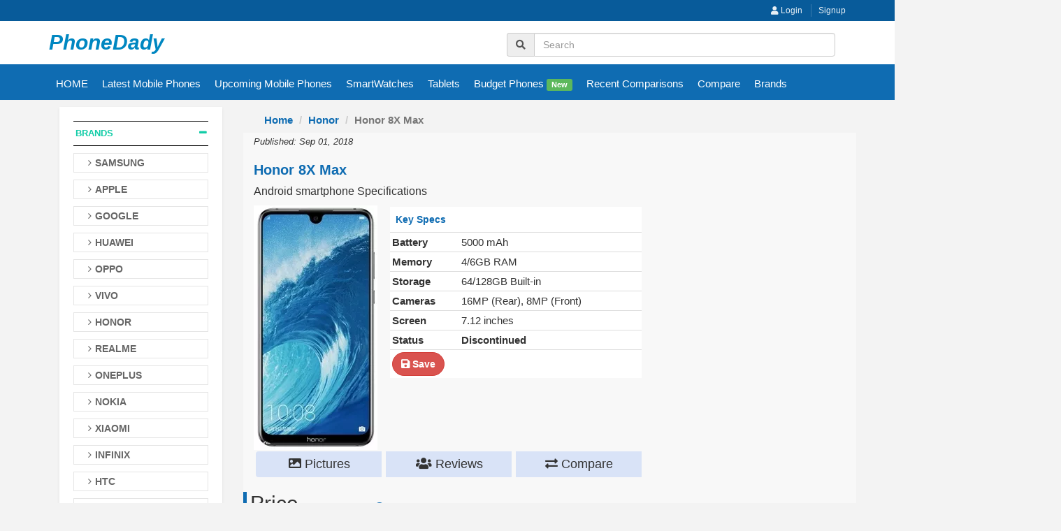

--- FILE ---
content_type: text/html; charset=UTF-8
request_url: https://phonedady.com/honor-8X-Max
body_size: 10365
content:
<!DOCTYPE html>
<html lang="en">
<head>

<meta charset="utf-8">

<!-- Meta -->
<meta name="viewport" content="width=device-width, initial-scale=1.0">

<title>Honor 8X Max: Android Smartphone Specifications | PhoneDady</title>

<meta name="description" content="Honor 8X Max key specs. Battery Non-removable Li-Po ,5000 mAh, Memory 4/6GB RAM, Storage 64/128GB Built-in, display IPS LCD capacitive touchscreen, 16M colors 7.12-inches, Qualcomm SDM636 Snapdragon 636 (14 nm) chipset."/>
	






    <!-- og tags-->
<meta property="og:url"                content="https://phonedady.com/honor-8X-Max" />
<meta property="og:title"              content="Honor 8X Max: Android Smartphone Specifications | PhoneDady" />
<meta property="og:description"        content="Honor 8X Max key specs. Battery Non-removable Li-Po ,5000 mAh, Memory 4/6GB RAM, Storage 64/128GB Built-in, display IPS LCD capacitive touchscreen, 16M colors 7.12-inches, Qualcomm SDM636 Snapdragon 636 (14 nm) chipset." />
<meta property="og:image"              content="https://phonedady.com/uploads/model_images/mob_Honor-8X-Max-003.jpg" />


    <meta name="twitter:card" content="summary" />  
    <meta name="twitter:title" content="Honor 8X Max: Android Smartphone Specifications | PhoneDady" />  
    <meta name="twitter:description" content="Honor 8X Max key specs. Battery Non-removable Li-Po ,5000 mAh, Memory 4/6GB RAM, Storage 64/128GB Built-in, display IPS LCD capacitive touchscreen, 16M colors 7.12-inches, Qualcomm SDM636 Snapdragon 636 (14 nm) chipset." />  

    <meta name="twitter:site" content="@phonedady1" />  
    <meta name="twitter:image" content="https://phonedady.com/uploads/model_images/mob_Honor-8X-Max-003.jpg" />


<link rel="canonical" href="https://phonedady.com/honor-8X-Max">

<link rel="icon" href="https://phonedady.com//assets/site_style/images/fav.png" type="image/gif" sizes="16x16">


<!-- Bootstrap Core CSS -->
 <link rel="stylesheet" href="https://phonedady.com/assets/site_style/css/bootstrap.min.css">

<!-- Customizable CSS -->
 <link rel="stylesheet" href="https://phonedady.com/assets/site_style/css/main.min.css">

    <style type="text/css" media="screen">

 a {color: #0f6cb2;}
 .modal {
  text-align: center;
  padding: 0!important;
}

.modal:before {
  content: '';
  display: inline-block;
  height: 100%;
  vertical-align: middle;
  margin-right: -4px;
}

.modal-dialog {
  display: inline-block;
  text-align: left;
  vertical-align: middle;
}
 
#more {
  display: none;
}

 .clearable{
  background:url(https://i.imgur.com/z7ZSYjt.png) no-repeat right -10px center;

}
.clearable.x{
  background-position: right 5px center;
}
.clearable.onX{
  cursor:pointer;
}

.Key-Specs-table>tbody>tr>td {

        padding:3px !important;
 }

 .sticky-ads{ 
position: fixed; 
bottom: 0; left: 0; 
width: 100%; min-height: 70px; max-height: 200px; 
padding: 5px 0; 
box-shadow: 0 -6px 18px 0 rgba(9,32,76,.1); 
-webkit-transition: all .1s ease-in; transition: all .1s ease-in; 
display: flex; 
align-items: center; 
justify-content: center; 
background-color: #fefefe; z-index: 20; } 

.sticky-ads-close { 
width: 30px; height: 30px; 
display: flex; 
align-items: center; 
justify-content: center; 
border-radius: 12px 0 0; 
position: absolute; right: 0; top: -30px; 
background-color: #fefefe; 
box-shadow: 0 -6px 18px 0 rgba(9,32,76,.08); } 

.sticky-ads .sticky-ads-close svg { width: 22px; height: 22px; fill: #000; } 
.sticky-ads .sticky-ads-content { overflow: hidden; display: block; position: relative; height: 70px; width: 100%; margin-right: 10px; margin-left: 10px; }
 .blog-style p {font-size: 15px !important;}
 .blog-style ul {list-style: revert; padding: revert;}

  </style>

</head>

<body class="cnt-home">
<!-- ============================================== HEADER ============================================== -->
<header class="header-style-1"> 
 <div class="top-bar animate-dropdown">
    <div class="container">
      <div class="text-right text-bold">
        <div class="cnt-account">
          <ul class="list-unstyled">
         
          
             <li><a href="https://phonedady.com/login"><i class="fa fa-user"></i> Login</a></li>
             <li><a href="https://phonedady.com/login/register"> Signup</a></li>
              
            
          </ul>
        </div>
        <!-- /.cnt-account -->
        
        <div class="clearfix"></div>
      </div>
      <!-- /.header-top-inner --> 
    </div>
    <!-- /.container -->
    <!-- /.container --> 
  </div>
 
  <!-- ============================================== TOP MENU : END ============================================== -->
  <div class="main-header">
    <div class="container">
      <div class="row">
       <div class="col-xs-12 col-sm-3 col-md-3 logo-holder"> 
          <!-- ============================================================= LOGO ============================================================= -->
          <div class="logo"> <a href="https://phonedady.com/" class="logo-style-custom">PhoneDady</a> </div>
          <!-- /.logo --> 
          <!-- ============================================================= LOGO : END ============================================================= --> 
      <div class="navbar-header">
       <button data-target="#mc-horizontal-menu-collapse" data-toggle="collapse" class="navbar-toggle collapsed" type="button" aria-label="search button">
       <i class="fa fa-search fa-lg" aria-hidden="true" style="padding:3px;color:white;"></i>
      </button>
        </div>

      </div>
      
        <div class="col-xs-12 col-sm-3 col-md-3 logo-holder"> 

      <div class="navbar-header">
    
        </div>
      </div>
        
        <div class="col-xs-12 col-sm-7 col-md-9"> 
         <div class="header-nav animate-dropdown">
    <div class="">
      <div class="yamm navbar navbar-default" role="navigation">
        
        <div class="nav-bg-class">
          <div class="navbar-collapse collapse" id="mc-horizontal-menu-collapse">
            <div class="nav-outer">
              <ul class="nav navbar-nav">
          
                <li class=""> 
                  <div class="col-md-12 search-input-field">
                    <div class="input-group">
                      <span class="input-group-addon"><i class="fa fa-search" aria-hidden="true"></i></span>
                        <input type="text" id="skill_input" name="skill_name" class="form-control clearable" placeholder="Search">
                      </div>
                   </div>
                 </li>
    
              </ul>
              <!-- /.navbar-nav -->
              <div class="clearfix"></div>
                    </div>
                    <!-- /.nav-outer --> 
                  </div>
                  <!-- /.navbar-collapse --> 
                  
                </div>
                <!-- /.nav-bg-class --> 
              </div>
              <!-- /.navbar-default --> 
            </div>
            <!-- /.container-class --> 
            
          </div>
        </div>

     </div>
      <!-- /.row --> 
      
    </div>
    <!-- /.container --> 
    
  </div>
  <!-- /.main-header --> 

   <!-- /.header-top --> 
  </header>
  
<div class="clearfix"></div>

  <section style="background: #0f6cb2 !important; padding: 4px 0px 5px;">
    <div class="container">
       <nav class="nav">
         <button data-target="#mc-filter-menu-collapse" data-toggle="collapse" class="navbar-toggle collapsed pull-right" style="margin-top: 0px !important;margin-right: -80px;background: none;padding:3px 1px;color:white" > 
             <i class="fa fa-ellipsis-v" aria-hidden="true"></i> Brands</button>
    <div class="menu-ac"><i class="fa fa-bars fa-lg"></i></div>
    <div class="ac">
      <ul class="sol-menu">
        <li>
          <a href="https://phonedady.com/">HOME</a>
        </li>

       <li>
          <a href="https://phonedady.com/gadgets/latest-mobile-phones">Latest Mobile Phones</a>
        </li>
        <li>
          <a href="https://phonedady.com/gadgets/upcoming-mobile-devices">Upcoming Mobile Phones</a>
        </li>
        <li>
          <a href="https://phonedady.com/gadgets/latest-smartwatches">SmartWatches</a>
        </li>
        <li>
          <a href="https://phonedady.com/gadgets/latest-tablets">Tablets</a>
        </li>
       <li>
          <a href="https://phonedady.com/gadgets/budget-cell-phones">Budget Phones <label class="label label-success">New</label></a>
        </li>
     
         <li>
             <a href="https://phonedady.com/comparison/recent-comparisons">Recent Comparisons</a>
        </li>
        <li>
            <a href="https://phonedady.com/compare">Compare</a>
        </li>
        <li>
          <a href="https://phonedady.com/gadgets/all-brands">Brands</a>
        </li>
      </ul>
      </div>
    </nav>
   </div>
 </section>

<div class="body-content" id="top-banner-and-menu">

  <section  style="padding: 10px 0px;">
    
    <div class="container">
    
      <div class="row">
      <div class="col-md-3 sidebar"> 
        <!-- /.side-menu --> 
        <!-- ================================== TOP NAVIGATION : END ================================== -->
        <div class="sidebar-module-container">


           <div class="navbar-collapse collapse" id="mc-filter-menu-collapse">


          <div class="sidebar-filter"> 
            <!-- ============================================== SIDEBAR CATEGORY ============================================== -->
           
            <!-- /.sidebar-widget --> 
            <!-- ============================================== SIDEBAR CATEGORY : END ============================================== --> 
            
            <!-- ============================================== Testimonials: END ============================================== -->
        <div class="sidebar-widget">
                <div class="sidebar-widget-body">

            <div class="accordion">

              <div class="accordion-group">
              <div class="accordion-heading">
                <h3 style="padding: 3px;border-bottom: 1px solid black;border-top: 1px solid black;"class="section-title">

                         <a href="#collapseOne" data-toggle="collapse" class="accordion-toggle" aria-expanded="true">
                   Brands </a>

                 </h3>
             
               
              </div><!-- /.accordion-heading -->
                      <div class="accordion-body collapse in" id="collapseOne" aria-expanded="true">

                  <div class="accordion-inner">
                         <ul>
                          <li><h5><a href="https://phonedady.com/brand/samsung"><b>SAMSUNG</b></a></h5></li>
                          <li><h5><a href="https://phonedady.com/brand/apple"><b>APPLE</b></a></h5></li>
                          <li><h5><a href="https://phonedady.com/brand/google"><b>GOOGLE</b></a></h5></li>
                          <li><h5><a href="https://phonedady.com/brand/huawei"><b>HUAWEI</b></a></h5></li>
                          <li><h5><a href="https://phonedady.com/brand/oppo"><b>OPPO</b></a></h5></li>
                          <li><h5><a href="https://phonedady.com/brand/vivo"><b>VIVO</b></a></h5></li>
                          <li><h5><a href="https://phonedady.com/brand/honor"><b>HONOR</b></a></h5></li>
                          <li><h5><a href="https://phonedady.com/brand/realme"><b>REALME</b></a></h5></li>
                          <li><h5><a href="https://phonedady.com/brand/oneplus"><b>ONEPLUS</b></a></h5></li>
                          <li><h5><a href="https://phonedady.com/brand/nokia"><b>NOKIA</b></a></h5></li>
                          <li><h5><a href="https://phonedady.com/brand/xiaomi"><b>XIAOMI</b></a></h5></li>
                          <li><h5><a href="https://phonedady.com/brand/infinix"><b>INFINIX</b></a></h5></li>
                          <li><h5><a href="https://phonedady.com/brand/HTC"><b>HTC</b></a></h5></li>
                          <li><h5><a href="https://phonedady.com/brand/motorola"><b>MOTOROLA</b></a></h5></li>
                          <li><h5><a href="https://phonedady.com/brand/tecno"><b>TECNO</b></a></h5></li>

                          <li class="text-right"><h3 class="section-title"><a href="https://phonedady.com/gadgets/all-brands">All Brands >></a></h3></li>
                        </ul>
          
                </div><!-- /.accordion-inner -->
              </div><!-- /.accordion-body -->
          </div>


          <div class="clearfix"></div>
          

        </div>

        </div>
        </div>

      </div>

    </div>

                       
                <br>
               <!-- square box add -->
                <ins class="adsbygoogle"
                     style="display:block"
                     data-ad-client="ca-pub-3113647902255647"
                     data-ad-slot="2947812609"
                     data-ad-format="auto"
                     data-full-width-responsive="true"></ins>
               <script>
                    (adsbygoogle = window.adsbygoogle || []).push({});
              </script>
             
                                <!-- /.sidebar-filter --> 
        </div>
       
          
        <!-- /.sidebar-module-container --> 
      </div>
      


 
<div class='toast' style='display:none;'></div>
      <div class="col-md-9"> 

        <!-- ========================================== SECTION – HERO ========================================= -->
  			
			 <nav aria-label="breadcrumb">
			  <ol class="breadcrumb text-bold">
			    <li class="breadcrumb-item"><a href="https://phonedady.com/">Home</a></li>
			    <li class="breadcrumb-item"><a href="https://phonedady.com/brand/honor">Honor</a></li>
			    <li class="breadcrumb-item active" aria-current="page">Honor 8X Max</li>
			  </ol>
			</nav>

  			

        
   <div class="">
          <div class="category-product">


  <div class="row">

 
      <div id="app" class="" style="padding-top:1px; background: #f8f8f8;">
		<div class="col-md-9">

			
		<i style="font-size: 13px;">Published: Sep 01, 2018</i>	
		<h1 style="color:#0f6cb2;font-weight: bold;font-size: 20px;"> Honor 8X Max</h1><h4 style="font-size: 16px;">Android smartphone Specifications</h4>

		
		
		
		

		</div>

			
		<div class="container">
	
			<div class="row">
			<div class="col-sm-12">
			
				</div>
			</div>



		<div class="row">
								<div class="col-md-2">
				<a href="https://phonedady.com/honor-8X-Max-pictures">
			    
			     <img src="https://phonedady.com/uploads/model_images/mob_Honor8XMax-b.webp"  alt="honor 8X Max thumbnail" />
				</a>
				 
			    </div>
			    	
				<div class="col-md-4" style="margin-top: 2px;">

				
				<table class="table Key-Specs-table" style="background: #FFFFFF;">
						
					   <thead>
					      <tr>
					        <th colspan="2" style="color: #0f6cb2;">Key Specs</th>
					      </tr>
					    </thead>
					    <tbody>
					      <tr>
					        <td class="text-bold">Battery</td>
					        <td>5000 mAh</td>
					      </tr>
					      <tr>
					        <td class="text-bold">Memory</td>
					        <td>4/6GB RAM</td>
					      </tr>
					        <tr>
					        <td class="text-bold">Storage</td>
					        <td>64/128GB Built-in</td>
					      </tr>
					      <tr>
					        <td class="text-bold">Cameras</td>
					        <td>16MP (Rear), 8MP (Front)</td>
					      </tr>
					         <tr>
					        <td class="text-bold">Screen</td>
					        <td>7.12 inches</td>
					      </tr>
					       <tr>
					       						        <td class="text-bold">Status</td>
					        <td><strong>Discontinued</strong></td>
					    						      </tr>

					       <tr>
					       		<td colspan="2">
					        	<a href="javascript:;" id="follow_btn" class="btn btn-danger btn-circle text-bold" onclick="follow_this('honor-8X-Max','device','honor 8X Max')"><i class="fa fa-save"></i> Save</a>
					        						        </td>
					      </tr>
					    </tbody>
				
				</table>
							
				</div>
	
				<!--here is add-->
												 								  	
				  	
			</div>	
<div class="selector-wrapper">
 

        	<div class="arrow-steps clearfix text-center">
        					

			

								<div class="step"><a  href="https://phonedady.com/honor-8X-Max-pictures"><span><i class="fa fa-picture-o" aria-hidden="true"></i> Pictures</span></a></div>

			
			
					<div class="step"><a  href="https://phonedady.com/honor-8X-Max-reviews"><span><i class="fa fa-users" aria-hidden="true"></i> Reviews</span></a></div>
			
			
					<div class="step"><a  href="https://phonedady.com/compare/honor-8X-Max_vs_"><span><i class="fas fa-exchange-alt"></i> Compare</span></a></div>


			</div>  

			

		</div>
            
   	 </div>  


					
            


          	<div id="review" class="tab-pane">
          	          	<h2 style="border-left: 5px solid #0f6cb2; padding-left: 5px;">Price <span style="font-size: 13px;font-weight: normal;">(When launched) <a href="javascript:;" class="active" data-toggle="modal" data-target="#exampleModalCenter" aria-label="price suggestion modal"><strong style="font-size: 14px;text-align: center;"><i class="fa fa-info-circle" aria-hidden="true"></i></strong></a></h2>
          	 <table class="table"style="background:white;">
					<tr><th colspan="3" style="font-size: 18px;color: black;"></th></tr>

									<tr class="table-row-separator">
										<td class="text-bold" title="Type">in USD</td>
										<td colspan="2">&#36;290.00</td>
									</tr>

									<tr>								
										<td class="text-bold">in Euro</td>
										<td colspan="2">&euro;250.00</td>
									</tr>

																		<tr>
									<td class="text-bold">Resale Value</td>
									<td colspan="2">High <a href="javascript:;" data-placement="bottom" title="How to calculated." data-toggle="popover" data-trigger="focus" data-content="Points are given 1 to 5 to every Brand which is evaluated with these Parameters/Points like Reliability, Popularity, Public feedback, etc 1 is less and 5 is showing high resale value." aria-label="how to calculate resale value"> <i class="fa fa-info-circle" aria-hidden="true"></i></a></td>
								</tr>
								 			</table>
						
					<h2 style="border-left: 5px solid #0f6cb2; padding-left: 5px;">Complete Specifications</h2>
					<div class="stock-container info-container" style="background:white;padding-right:2px;margin-top:6px;">
							<table class="table table-bordered">
										
								
								
						<tr class="table-row-separator"><th colspan="3" class="th-specs">General</th></tr>

									<tr class="table-row-separator">
										<td class="text-bold" title="Type">Type</td>
										<td colspan="2">Smartphone</td>
									</tr>

									<tr>								
										<td class="text-bold">Brand</td>
										<td colspan="2">Honor</td>
									</tr>

									<tr>								
										<td class="text-bold">Name</td>
										<td colspan="2">8X Max</td>
									</tr>

									
								<tr class="table-row-separator"><th colspan="3" class="th-specs">Launch</th></tr>

										<tr class="table-row-separator">
										<td class="text-bold">Released</td>
										<td colspan="2">
											September 01, 2018										</td>
									</tr>


									<tr>								
										<td class="text-bold">Status</td>
										<td colspan="2">Discontinued</td>
									</tr>


									

				<tr class="table-row-separator"><th colspan="3" class="th-specs">Design & Operating System</th></tr>

									<tr class="table-row-separator">
										<td class="text-bold" title="operating system">OS</td>
										<td colspan="2">Android 8.1 (Oreo)</td>
									</tr>
									
																		<tr>
									
										<td class="text-bold">User interface</td>
										<td colspan="2">EMUI 8.2</td>
									</tr>
								 	
		   					
									<tr>
										
										<td class="text-bold">Dimensions</td>
										<td colspan="2">177.6 x 86.3 x 8.1 mm (6.99 x 3.40 x 0.32 in) <i style="font-size: 11px;">(Height x Width x Thickness)</i></td>
									</tr>



									<tr>
									
										<td class="text-bold">Weight</td>
										<td colspan="2">210 g</td>
									</tr>

									
								 	
								 	
									<tr>
									
										<td class="text-bold">Color Options</td>
										<td colspan="2">Black, Blue, Red</td>
									</tr>


																	
								<tr class="table-row-separator"><th colspan="3" class="th-specs">Display Specifications</th></tr>
									<tr class="table-row-separator">
									

										<td class="text-bold">Technology</td>
										<td colspan="2">IPS LCD capacitive touchscreen, 16M colors</td>
									</tr>
									<tr>
										
										<td class="text-bold">Size</td>
										<td colspan="2">7.12 inches <a href="https://phonedady.com/gadgets/7.12-inch-display-mobile-phones-with-price" class="outline_btn_info"><br>More devices with a similar display. ></a>
										</td>
									</tr>

										
									<tr>
									
										<td class="text-bold">Resolution</td>
										<td colspan="2">Full HD <strong>(FHD)</strong> - 1080 x 2244 pixels, 18.7:9 ratio (~350 ppi density)</td>
									</tr>

									
								   
								    <tr class="table-row-separator"><th colspan="3" class="th-specs">Battery & Charging</th></tr>
									<tr class="table-row-separator">
										

										<td class="text-bold">Capacity</td>
										<td colspan="2">
											5000 mAh										<a href="https://phonedady.com/gadgets/5000-mah-battery-mobile-phones-with-price" class="outline_btn_info"><br>More devices with similar battery. ></a></td>
									</tr>

									<tr>
									
										<td class="text-bold">Type</td>
										<td colspan="2">Non-removable Li-Po </td>
									</tr>	
										
																		<tr>
									
										<td class="text-bold">Charging</td>
										<td colspan="2">Fast battery charging 18W</td>
									</tr>	
									   								
									

																	
									
								
								
								<tr class="table-row-separator"><th colspan="3" class="th-specs">Processing Power</th></tr>
									
									<tr class="table-row-separator">
										<td class="text-bold">CPU</td>
										<td colspan="2">Octa-core 1.8 GHz Kryo 260</td>
									</tr>
									<tr>
									
										<td class="text-bold">Chipset</td>
										<td colspan="2">Qualcomm SDM636 Snapdragon 636 (14 nm)</td>
									</tr>
									<tr>
										
										<td class="text-bold">GPU</td>
										<td colspan="2">Adreno 509</td>
									</tr>
									   <!--here is ad mobile-->

																	
									  <tr class="table-row-separator text-center">
										<td colspan="3">
										<!-- square box add -->
												<ins class="adsbygoogle"
												     style="display:block"
												     data-ad-client="ca-pub-3113647902255647"
												     data-ad-slot="2947812609"
												     data-ad-format="auto"
												     data-full-width-responsive="true"></ins>
											<script>
								                   (adsbygoogle = window.adsbygoogle || []).push({});
								            </script>
									
											</td>
										</tr>	
								
								<tr class="table-row-separator"><th colspan="3" class="th-specs">Memory & Storage</th></tr>
									<tr class="table-row-separator">
										

										<td class="text-bold">Ram</td>
										<td colspan="2">4/6GB RAM										
										</td>
									</tr>

																		
									</tr>


									<tr>
										
										<td class="text-bold" title="Rom or Phone Memory">Storage</td>
										<td colspan="2">64/128GB Built-in</td>
									</tr>

																	
									</tr>

									<tr>
										
										<td class="text-bold">Card Slot</td>
										<td colspan="2">microSD, up to 256 GB (dedicated slot)</td>
									</tr>

																		
									</tr>

						
								<tr class="table-row-separator"><th colspan="3" class="th-specs">Cameras</th></tr>
									<tr class="table-row-separator">
									

										<td class="text-bold">Rear/Back</td>
										<td colspan="2">Dual	16 MP, f/2.0, PDAF 2 MP, f/2.4, depth sensor										
										</td>
									</tr>
										<tr>
										
										<td class="text-bold">Features</td>
										<td colspan="2">LED flash, panorama, HDR Video	1080p@30fps</td>
									</tr>

									<tr>
										
										<td class="text-bold">Front</td>
										<td colspan="2">8 MP, f/2.0, 	HDR Video	1080p@30fps										
										</td>
									</tr>
									
									<tr class="table-row-separator"><th colspan="3" class="th-specs">Network</th></tr>
									<tr  class="table-row-separator">
										<td class="text-bold">SIM</td>
										<td colspan="2">Dual SIM (Nano-SIM, dual stand-by)</td>
									</tr>

									<tr>

										<td class="text-bold">Data</td>
										<td colspan="2">GSM / CDMA / HSPA / LTE</td>

									</tr>

									<tr>
										
											
										<td class="text-bold">2G Bands</td>
										<td colspan="2"><strong>SIM 1:</strong> GSM 850 / 900 / 1800 / 1900<br> <strong>SIM 2:</strong> GSM 850 / 900 / 1800 / 1900</td>

									</tr>


									<tr>
									
										<td class="text-bold">3G Bands</td>
										<td colspan="2">HSDPA 850 / 900 / 2100</td>
									</tr>
									<tr>
									
										<td class="text-bold">4G Bands</td>
										<td colspan="2">LTE band 1(2100), 3(1800), 5(850), 8(900), 38(2600), 39(1900), 40(2300), 41(2500)</td>
									</tr>


								
								<tr class="table-row-separator"><th colspan="3" class="th-specs">Connectivity</th></tr>
									<tr class="table-row-separator">
								

										<td class="text-bold">WLAN (WIFI)</td>
										<td colspan="2">Wi-Fi 802.11 a/b/g/n/ac, Wi-Fi Direct, hotspot</td>
									</tr>
									<tr>
									
										<td class="text-bold">Bluetooth</td>
										<td colspan="2">4.2, A2DP, LE</td>
									</tr>
									<tr>
									
										<td class="text-bold">GPS</td>
										<td colspan="2">Yes, with A-GPS, GLONASS, BDS</td>
									</tr>


									<tr>
									
										<td class="text-bold">USB</td>
										<td colspan="2">microUSB 2.0, USB On-The-Go</td>
									</tr>
									<tr>
									
										<td class="text-bold">NFC</td>
										<td colspan="2">No</td>
									</tr>
								


								<tr class="table-row-separator"><th colspan="3" class="th-specs">Additional Features</th></tr>
									<tr class="table-row-separator"> 
									

										<td class="text-bold">Sensors</td>
										<td colspan="2">Fingerprint (rear-mounted), accelerometer, gyro, proximity, compass</td>
									</tr>
									<tr>
										
										<td class="text-bold">Sound</td>
										<td colspan="2">3.5mm jack	Yes  	Active noise cancellation with dedicated mic Dolby Atmos sound</td>
									</tr>
									<tr>
									
										<td class="text-bold">Flashlight</td>
										<td colspan="2">Yes</td>
									</tr>

									
																
								
																	
	
								<tr>
										<td colspan="3"><i><b>Disclaimer. </b>Information is provided as use of our best info resources, but we can not guarantee that the information or price is 100% correct if you have any queries visit your nearest mobile market.</i></td>
							    </tr>
							
								<tr>
									<td class="text-bold" colspan="3"><h4><a href="https://phonedady.com/brand/honor" class="text-danger"><strong>Go to Honor brand page</strong> <i class="fa fa-chevron-right" aria-hidden="true"></i></a></h4></td>
								</tr>

								<tr>
									<td class="text-bold" colspan="3"><h4><a href="https://phonedady.com/brand/honor_latest" class="text-danger"><strong>Honor latest mobiles phones</strong> <i class="fa fa-chevron-right" aria-hidden="true"></i></a></h4></td>
								</tr>

								<tr>
									<td class="text-bold" colspan="3"><h4><a href="https://phonedady.com/compare/honor-8X-Max_vs_" class="text-danger"><strong>Honor 8X Max Comparison</strong> <i class="fa fa-chevron-right" aria-hidden="true"></i></a></h4></td>
								</tr>

						
								<tr>
								    	<td class="text-bold" colspan="3"><h4><a href="https://phonedady.com/gadgets/latest-mobile-phones" ><strong>Latest mobiles phones</strong> <i class="fa fa-chevron-right" aria-hidden="true"></i></a></h4></td>
	
								</tr>

								


							</table>

						</div><!-- /.tab-pane -->
						
                </div>

              	 	 
			   	 	 <!--HERE IS ADD -->
					 	<div class="text-center">
							<!-- square box add -->
								<ins class="adsbygoogle"
							     style="display:block"
							     data-ad-client="ca-pub-3113647902255647"
							     data-ad-slot="2947812609"
							     data-ad-format="auto"
							     data-full-width-responsive="true"></ins>
							       <script>
                   (adsbygoogle = window.adsbygoogle || []).push({});
              </script>
						</div>						
				

								

                <div id="review" class="tab-pane">
									
					<div class="stock-container info-container m-t-10" style="background: white;padding: 10px 5px 15px 10px;">

								
									<h4>Honor 8X Max User reviews and opinions</h4>
								
						<div  class="email-form">
							
							
							
								<div class="input-group">
								     								  <span class="input-group-addon">
								  	<img src="https://phonedady.com/uploads/user_images/user_avatar.png" class="img-circle" style="width: 35px; height: 35px;" alt="profile picture">
								  </span>
								  		<a href="https://phonedady.com/login"><textarea rows="2" class="form-control" placeholder="Add a Public Comment, Review"></textarea></a>

								  
								  	 
								  	 	
								</div>
					
							<button type="button" id="submit_btn_review" class="btn btn-primary pull-right" style="margin-top: 5px;" disabled>Post</button>



						


								<div class="clearfix"></div>
						


							</div>

					<div id="review_submitted_msg"></div>
					<hr />

					<div class="wow fadeInUp animated" style="visibility: visible; animation-name: fadeInUp;">
								<div class="row">

								
									<div class="alert alert-warning">Be first to Post a Review. it Helps!</div>

								


							 	</div>
							</div>

									

                
								
						</div><!-- /.tab-pane -->  

          
                </div>

                            <!-- /.row --> 

            
          
             




 
     
     <br>
     <div id="product-tabs-slider" class="scroll-tabs wow fadeInUp">
     	
   		
  		       <div class="product-slider">
                <div class="owl-carousel home-owl-carousel custom-carousel owl-theme" data-item="4">
  				

  		
  			
  				<div class="item item-carousel text-center">
                    <div class="products">
                      <div class="product" style="box-shadow: none;">
                        <div class="product-image">
                          <div class="image"> 
							  <a href="https://phonedady.com/vivo-iQOO-Z11-Turbo"><img  src="https://phonedady.com/uploads/model_images/vivo_iqoo_z11_turbo.webp" height="150" alt="vivo iQOO Z11 Turbo thumbnail picture" ></a> 
							</div>
                          <!-- /.image -->
                          
                        </div>
                        <!-- /.product-image -->
                        
                        <div class="product-info text-center">
                          <h3 class="name2"><a href="https://phonedady.com/vivo-iQOO-Z11-Turbo">  							Vivo iQOO Z11 Turbo</a></h3>                       
                         	 <div class="product-price"> 
                          		<span class="price"> 
                          	 	    USD $351								</span> 
							</div>
                          <!-- /.product-price --> 
                          
                        </div>
                        
                        <!-- /.cart --> 
                      </div>
                      <!-- /.product --> 
                      
                    </div>
                    <!-- /.products --> 
                  </div>
                  <!-- /.item -->

  			
  			

  			
  				<div class="item item-carousel text-center">
                    <div class="products">
                      <div class="product" style="box-shadow: none;">
                        <div class="product-image">
                          <div class="image"> 
							  <a href="https://phonedady.com/oneplus-Turbo-6V"><img  src="https://phonedady.com/uploads/model_images/oneplus_turbo_6v.webp" height="150" alt="oneplus Turbo 6V thumbnail picture" ></a> 
							</div>
                          <!-- /.image -->
                          
                        </div>
                        <!-- /.product-image -->
                        
                        <div class="product-info text-center">
                          <h3 class="name2"><a href="https://phonedady.com/oneplus-Turbo-6V">  							Oneplus Turbo 6V</a></h3>                       
                         	 <div class="product-price"> 
                          		<span class="price"> 
                          	 	    USD $269								</span> 
							</div>
                          <!-- /.product-price --> 
                          
                        </div>
                        
                        <!-- /.cart --> 
                      </div>
                      <!-- /.product --> 
                      
                    </div>
                    <!-- /.products --> 
                  </div>
                  <!-- /.item -->

  			
  			

  			
  				<div class="item item-carousel text-center">
                    <div class="products">
                      <div class="product" style="box-shadow: none;">
                        <div class="product-image">
                          <div class="image"> 
							  <a href="https://phonedady.com/motorola-Moto-G-Power-(2026)"><img  src="https://phonedady.com/uploads/model_images/motorola_moto_g_power_(2026).webp" height="150" alt="motorola Moto G Power (2026) thumbnail picture" ></a> 
							</div>
                          <!-- /.image -->
                          
                        </div>
                        <!-- /.product-image -->
                        
                        <div class="product-info text-center">
                          <h3 class="name2"><a href="https://phonedady.com/motorola-Moto-G-Power-(2026)">  							Motorola Moto G Power (2026)</a></h3>                       
                         	 <div class="product-price"> 
                          		<span class="price"> 
                          	 	    USD $293								</span> 
							</div>
                          <!-- /.product-price --> 
                          
                        </div>
                        
                        <!-- /.cart --> 
                      </div>
                      <!-- /.product --> 
                      
                    </div>
                    <!-- /.products --> 
                  </div>
                  <!-- /.item -->

  			
  			

  			
  				<div class="item item-carousel text-center">
                    <div class="products">
                      <div class="product" style="box-shadow: none;">
                        <div class="product-image">
                          <div class="image"> 
							  <a href="https://phonedady.com/xiaomi-Poco-M8"><img  src="https://phonedady.com/uploads/model_images/xiaomi-poco-m8.webp" height="150" alt="xiaomi Poco M8 thumbnail picture" ></a> 
							</div>
                          <!-- /.image -->
                          
                        </div>
                        <!-- /.product-image -->
                        
                        <div class="product-info text-center">
                          <h3 class="name2"><a href="https://phonedady.com/xiaomi-Poco-M8">  							Xiaomi Poco M8</a></h3>                       
                         	 <div class="product-price"> 
                          		<span class="price"> 
                          	 	    USD $269								</span> 
							</div>
                          <!-- /.product-price --> 
                          
                        </div>
                        
                        <!-- /.cart --> 
                      </div>
                      <!-- /.product --> 
                      
                    </div>
                    <!-- /.products --> 
                  </div>
                  <!-- /.item -->

  			
  			

  			
  				<div class="item item-carousel text-center">
                    <div class="products">
                      <div class="product" style="box-shadow: none;">
                        <div class="product-image">
                          <div class="image"> 
							  <a href="https://phonedady.com/realme-16-Pro"><img  src="https://phonedady.com/uploads/model_images/realme-16-pro.webp" height="150" alt="realme 16 Pro thumbnail picture" ></a> 
							</div>
                          <!-- /.image -->
                          
                        </div>
                        <!-- /.product-image -->
                        
                        <div class="product-info text-center">
                          <h3 class="name2"><a href="https://phonedady.com/realme-16-Pro">  							Realme 16 Pro</a></h3>                       
                         	 <div class="product-price"> 
                          		<span class="price"> 
                          	 	    USD $351								</span> 
							</div>
                          <!-- /.product-price --> 
                          
                        </div>
                        
                        <!-- /.cart --> 
                      </div>
                      <!-- /.product --> 
                      
                    </div>
                    <!-- /.products --> 
                  </div>
                  <!-- /.item -->

  			
  			

  			
  				<div class="item item-carousel text-center">
                    <div class="products">
                      <div class="product" style="box-shadow: none;">
                        <div class="product-image">
                          <div class="image"> 
							  <a href="https://phonedady.com/motorola-Moto-G57"><img  src="https://phonedady.com/uploads/model_images/motorola-moto-g57.webp" height="150" alt="motorola Moto G57 thumbnail picture" ></a> 
							</div>
                          <!-- /.image -->
                          
                        </div>
                        <!-- /.product-image -->
                        
                        <div class="product-info text-center">
                          <h3 class="name2"><a href="https://phonedady.com/motorola-Moto-G57">  							Motorola Moto G57</a></h3>                       
                         	 <div class="product-price"> 
                          		<span class="price"> 
                          	 	    USD $232								</span> 
							</div>
                          <!-- /.product-price --> 
                          
                        </div>
                        
                        <!-- /.cart --> 
                      </div>
                      <!-- /.product --> 
                      
                    </div>
                    <!-- /.products --> 
                  </div>
                  <!-- /.item -->

  			
  			

  			  					

		  			</div>
		  		</div>

			  
		  	</div>


   


				

              </div>
          <!-- /.tab-content -->
        	
          <!-- /.filters-container --> 
          
        </div>
        <!-- /.search-result-container --> 
        	
    

      </div>
      	
      <div class="clearfix"></div>
      </div>


    </div>

    

    <div class="clearfix"></div>

     
    	
  </section>
  
</div>
<!-- /#top-banner-and-menu --> 
<!-- ============================================================= FOOTER ============================================================= -->
<footer id="footer" class="footer color-bg">
  <div class="footer-bottom">
    <div class="container">
      <div class="row">
        <div class="col-xs-12 col-sm-6 col-md-3">
          <div class="module-heading">
            <h4 class="module-title">Contact Us</h4>
          </div>
          <!-- /.module-heading -->
          
          <div class="module-body">
            <ul class="toggle-footer" style="">
         
          
          <li class="media">
				    <div class="media-body"> <span style="margin: 0px; padding: 0px;"><a style="margin: 0px;" href="https://phonedady.com/main/contact_us">Contact us</a></span></div>
           </li>

              
            </ul>
          </div>
          <!-- /.module-body --> 
        </div>
        <!-- /.col -->


          <div class="col-xs-12 col-sm-6 col-md-3">
          <div class="module-heading">
            <h4 class="module-title">Quik Links</h4>
          </div>
          <!-- /.module-heading -->
          
          <div class="module-body">
            
            <ul class="list-unstyled">
              <li><a href="https://phonedady.com/page/index/about-us">About us</a></li>
              <li><a href="https://phonedady.com/page/index/Privacy-Policy">Privacy Policy</a></li>
            </ul>
          </div>
          <!-- /.module-body --> 
        </div>
        <!-- /.col -->

        
         <div class="col-xs-12 col-sm-6 col-md-3">
         <div class="module-heading">
            <h4 class="module-title"></h4>
          </div>
          <!-- /.module-heading -->
          
          <div class="module-body">
            <ul class="list-unstyled">

          

            </ul>
          </div>
      
        </div>
        
      
        
        <div class="col-xs-12 col-sm-6 col-md-3">
          <div class="module-heading">
            <h4 class="module-title">Stay Connect</h4>
          </div>
            <div id="success_subs"></div>
          <!-- /.module-heading -->
          
          <div class="module-body">


              <div class="form-group">
                <label class="sr-only" for="exampleInputEmail1">Email address</label>
                <input type="email" class="form-control" id="subs_eamil" placeholder="Subscribe to our newsletter">
              </div>
              <button class="btn btn-success" onclick="subscribe_mail()">Subscribe</button>
          
			  
             <div class="social m-t-15">

              <!--<span class="fb pull-left"><a target="_blank" href="https://www.facebook.com/phonedadyofficial" title="Facebook"></a></span>-->
               
               <span class="youtube pull-left"><a target="_blank" href="https://www.youtube.com/channel/UC_yYLlLtXkabUajx-AwEA9g" title="Youtube"></a></span>
              <span class="linkedin pull-left"><a target="_blank" rel="nofollow" href="https://www.linkedin.com/company/phonedady" title="Linkedin"></a></span>
               <span class="pull-left"><a target="_blank" rel="nofollow" href="https://twitter.com/phonedady1" title="Twitter" style="font-size: 20px;margin-left: 5px;margin-right: 5px;">X</a></span>
            </div>

            
          </div>
          <!-- /.module-body --> 
        </div>
      </div>
    </div>
  </div>
  
	
<div class="copyright-bar">
   <div class="footer-bottom" style="margin: 0px 0 0 0; padding: 5px 0;background: none;">
    <div class="container">
      <div class="row">
        <div class="col-xs-12 col-sm-12 col-md-12 text-center">
          <p style="color: #a9a6a6; margin: 0px;">phonedady.com © 2019 - 2026 All Rights Reserved,</p>
      </div>
    </div>
    </div>
  </div>
 
  
  </div>
</footer>

</body>
</html>


<!-- ============================================================= FOOTER : END============================================================= --> 



  <link rel="stylesheet" href="https://ajax.googleapis.com/ajax/libs/jqueryui/1.12.1/themes/smoothness/jquery-ui.css">
 <!-- Font Awesome -->
  <link rel="stylesheet" href="https://phonedady.com/assets/admin_style/bower_components/font-awesome/css/font-awesome.min.css">
  <link rel="stylesheet" href="https://cdnjs.cloudflare.com/ajax/libs/font-awesome/5.13.0/css/all.min.css" rel="stylesheet">

        <link rel="stylesheet" href="https://phonedady.com/assets/site_style/css/owl.carousel.css">
    
    

<!-- JavaScripts placed at the end of the document so the pages load faster -->
 
    <script src="https://ajax.googleapis.com/ajax/libs/jquery/3.4.1/jquery.min.js"></script>
    <script src="https://maxcdn.bootstrapcdn.com/bootstrap/3.4.1/js/bootstrap.min.js"></script>
    <!-- Latest compiled and minified JavaScript -->
    <script src="https://cdn.jsdelivr.net/npm/bootstrap-select@1.13.14/dist/js/bootstrap-select.min.js"></script>
    
    <script src="https://ajax.googleapis.com/ajax/libs/jqueryui/1.12.1/jquery-ui.min.js"></script>

  
    

        <script src="https://phonedady.com/assets/site_style/js/owl.carousel.min.js"></script>
    <script src="https://phonedady.com/assets/site_style/js/scripts.min.js"></script>
    
   
    
    <script type="text/javascript">

    var base_url = "https://phonedady.com/";
 
    var model_unq_id = 'honor-8X-Max';
    var model_id = 'honor-8X-Max';
    var cntnt_type = 'device';


   
     var user_id = ''; 

    
   </script>

  <script type="text/javascript" src="https://phonedady.com/assets/site_style/js/own_scripts.js"></script>

  
<!-- Modal price suggestion -->
<div class="modal fade" id="exampleModalCenter" tabindex="-1" role="dialog" aria-labelledby="exampleModalCenterTitle" aria-hidden="true">
  <div class="modal-dialog modal-dialog-centered" role="document">
    <div class="modal-content">
      <div class="modal-header">
        <button type="button" class="close" data-dismiss="modal" aria-label="Close">
          <span aria-hidden="true">&times;</span>
        </button>
        <h5 class="modal-title" id="exampleModalLongTitle"><strong>Price Suggestion</strong></h5>
     
      </div>
      <div class="modal-body">
        <ol>
          <li>Prices may vary by location or country.</li>
          <li>Prices may be higher or lower if the phone has multiple variants or versions, such as different RAM or storage configurations. For example:</li>
        </ol>
        <ul>
          <li>If a mobile phone has 2GB RAM with 32GB storage in the same model, the price will be different.</li>
          <li>If a mobile phone has 2GB RAM with 64GB storage in the same model, the price will be different.</li>
        </ul>
      </div>
      <div class="modal-footer">
        <button type="button" class="btn btn-secondary" data-dismiss="modal">Got it</button>
        
      </div>
    </div>
  </div>
</div>


<style>
.ui-menu img{
  
  vertical-align:middle;
  height:35px;
}
.ui-menu li span{
  font-size:14px;
  padding:0 0 5px 5px;
  margin:0 0 0 0 !important;
  white-space:nowrap;
}

</style>

<script>
  jQuery(function($) {
 
  function tog(v){return v?'addClass':'removeClass';} 
  
  $(document).on('input', '.clearable', function(){
    $(this)[tog(this.value)]('x');
  }).on('mousemove', '.x', function( e ){
    $(this)[tog(this.offsetWidth-18 < e.clientX-this.getBoundingClientRect().left)]('onX');   
  }).on('click', '.onX', function(){
    $(this).removeClass('x onX').val('');
  });
  
});

  </script>


<script type="text/javascript">
  
  function readmoreFunction() {
  var dots = document.getElementById("dots");
  var moreText = document.getElementById("more");
  var btnText = document.getElementById("myBtn");

  if (dots.style.display === "none") {
    dots.style.display = "inline";
    btnText.innerHTML = "Read more";
    moreText.style.display = "none";
  } else {
    dots.style.display = "none";
    btnText.innerHTML = "Read less";
    moreText.style.display = "inline";
  }
}


</script>


 <script id='flying-scripts' type='text/javascript'>const loadScriptsTimer=setTimeout(loadScripts,3*1000);const userInteractionEvents=["mouseover","keydown","touchstart","touchmove","wheel"];userInteractionEvents.forEach(function(event){window.addEventListener(event,triggerScriptLoader,{passive:!0})});function triggerScriptLoader(){loadScripts();clearTimeout(loadScriptsTimer);userInteractionEvents.forEach(function(event){window.removeEventListener(event,triggerScriptLoader,{passive:!0})})}function loadScripts(){document.querySelectorAll("script,iframe[data-type='lazy']").forEach(function(elem){elem.setAttribute("src",elem.getAttribute("data-src"))})}</script>
<script data-ad-client='ca-pub-3113647902255647' data-src='https://pagead2.googlesyndication.com/pagead/js/adsbygoogle.js' data-type='lazy'></script>

<!-- Google tag (gtag.js) -->
<script async src="https://www.googletagmanager.com/gtag/js?id=G-F510FVSTQL"></script>
<script>
  window.dataLayer = window.dataLayer || [];
  function gtag(){dataLayer.push(arguments);}
  gtag('js', new Date());

  gtag('config', 'G-F510FVSTQL');
</script>


